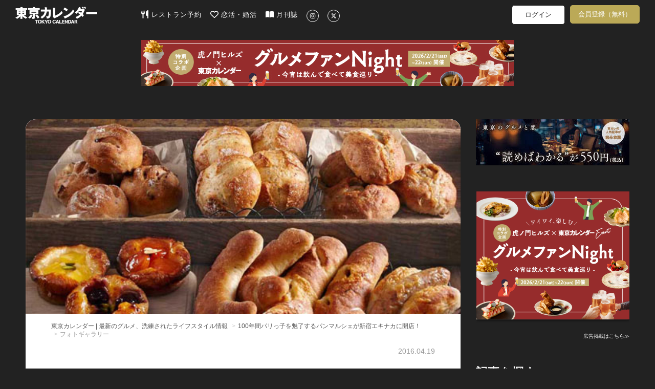

--- FILE ---
content_type: text/html; charset=utf-8
request_url: https://www.google.com/recaptcha/api2/aframe
body_size: 263
content:
<!DOCTYPE HTML><html><head><meta http-equiv="content-type" content="text/html; charset=UTF-8"></head><body><script nonce="tDaKoMpx3hSbctl8uzHs-A">/** Anti-fraud and anti-abuse applications only. See google.com/recaptcha */ try{var clients={'sodar':'https://pagead2.googlesyndication.com/pagead/sodar?'};window.addEventListener("message",function(a){try{if(a.source===window.parent){var b=JSON.parse(a.data);var c=clients[b['id']];if(c){var d=document.createElement('img');d.src=c+b['params']+'&rc='+(localStorage.getItem("rc::a")?sessionStorage.getItem("rc::b"):"");window.document.body.appendChild(d);sessionStorage.setItem("rc::e",parseInt(sessionStorage.getItem("rc::e")||0)+1);localStorage.setItem("rc::h",'1769088281300');}}}catch(b){}});window.parent.postMessage("_grecaptcha_ready", "*");}catch(b){}</script></body></html>